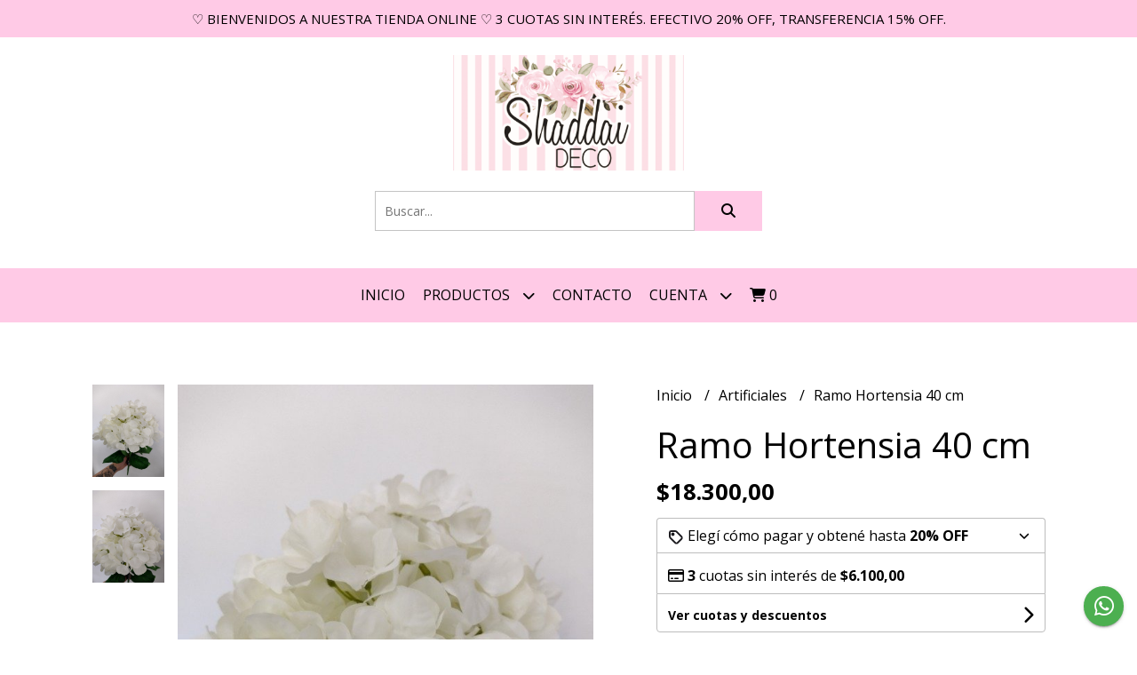

--- FILE ---
content_type: application/javascript
request_url: https://d2op8dwcequzql.cloudfront.net/assets/1.35.0/templates/integral/js/modules/product.js
body_size: 7910
content:
var stock_elegido;
var shipping_options;

function hay_compatibilidad(arr1,arr2)
{
    var flag = false;
    arr1.forEach(function(n1) {
        if(in_array(n1,arr2))
        {
            flag = true;
        }
    });
    return flag;
}
function intersec(arr1,arr2)
{
    var intersection = [];
    arr1.forEach(function(n1) {
        if(in_array(n1,arr2))
        {
            intersection.push(n1);
        }
    });
    return intersection;
}

function build_single_shipping_option(option)
{
    var price_obj = format_shipment_price(option);
    var days_obj = format_shipment_days(option);
    var image = 'https://dk0k1i3js6c49.cloudfront.net/iconos-envio/costo-envio/'+option.icono;

    var newHtml = '<li class="product-vip_shipment-result-list-item">';
    newHtml += '<div class="uk-flex uk-flex-middle">';
    newHtml += '<div class="product-vip__shipment-result-item-image-wrapper"><img src="'+image+'" class="product-vip__shipment-result-item-image"></div>';
    newHtml += '<div class="product-vip__shipment-result-item-info-wrapper">';
    newHtml += '<p class="product-vip__shipment-result-item-info-title text--primary">'+option.nombre+'</p>';
    if(price_obj.label)
    {
        newHtml += '<p class="product-vip__shipment-result-item-info-price text--primary">';
        newHtml += '<span class="product-vip__shipment-result-item-info-price-wrapper">'+price_obj.label+'</span>';
        if(days_obj.label)
        {
            newHtml += ' - '+days_obj.label;
            newHtml += ' <span class="product-vip__shipment-result-item-info-after text--primary">('+days_obj.after+')</span>';
        }
        newHtml += '</p>';
    }
    if(option.descripcion.length)
    {
        newHtml += '<p class="product-vip__shipment-result-item-info-description">'+option.descripcion.join(' - ')+'</p>';
    }
    newHtml += '</div>';
    newHtml += '</div>';
    newHtml += '</li>';
    return newHtml;
}
function build_shipping_options(key)
{
    var newHtml = '';
    if(shipping_options[key].featured.length)
    {
        newHtml += '<div>';
        newHtml += '<p class="product-vip__shipment-result-group-title text--primary">';
        newHtml += product_common['shipment_'+key];
        newHtml += '</p>';
        newHtml += '<ul class="product-vip_shipment-result-list product-vip_shipment-result-list--'+key+' border-radius">';

        shipping_options[key].featured.forEach(function(option){
            newHtml += build_single_shipping_option(option);
        });
        newHtml += '</ul>';

        if(shipping_options[key].others.length)
        {
            newHtml += '<p class="product-vip__shipment-result-item-show-more text--primary"><a href="#" class="product-vip__shipment-result-item-show-more-link" data-key="'+key+'">'+product_common.shipment_office_show_more+' <span uk-icon="chevron-down"></span></a></p>';
        }

        newHtml += '</div>';
    }
    return newHtml;
}



function execute_pixel_product()
{
    if(facebook_pixel_tracking)
    {
        if(fbq!==undefined)
        {
            var idproduct = parseInt($('input[name=product]').val());
            if(s_producto.precio)
            {
                fbq('track', 'ViewContent', {
                    content_name: p_nombre,
                    currency: currency.country_code, 
                    value: number_round(s_producto.precio),
                    content_ids: [idproduct.toString()],
                    content_type: 'product'
                });
            }
        }
    }
}

function getFeesPaymentMethod(amount) {

   const host = window.location.hostname;
   const isLocal = host === 'localhost' || host === '127.0.0.1';

  return new Promise((resolve, reject) => {
    if (isLocal) {
      const mockResponse = {
        status: 200,
        data: [
          {
            application_id: "app-1af373d4-e7fe-4f8b-8057-024a5e2ae1a4",
            data: [
              {
                category: "credit",
                rates: true,
                label: "Tarjetas de crédito",
                items: [
                  {
                    brand: "visa",
                    label: "Visa",
                    icon: "https://dk0k1i3js6c49.cloudfront.net/applications/logos/payment-icons/visa.png",
                    installments: [
                      {
                        amount: "25000.33",
                        quantity: 3,
                        total: "75000.99",
                        interest: { cft: "0", tea: "0" }
                      },
                    ]
                  }
                ]
              },
              {
                category: "debit",
                rates: false,
                label: "Tarjetas de débito",
                items: [
                  {
                    brand: "mastercard",
                    label: "Mastercard",
                    icon: "https://dk0k1i3js6c49.cloudfront.net/applications/logos/payment-icons/mastercard.png",
                    installments: [{ quantity: 1 }]
                  }
                ]
              },
              {
                category: "cash",
                rates: false,
                label: "Efectivo",
                items: [
                  {
                    brand: "pagofacil",
                    label: "Pago Fácil",
                    icon: "https://dk0k1i3js6c49.cloudfront.net/applications/logos/payment-icons/pagofacil.png",
                    installments: [{ quantity: 1 }]
                  }
                ]
              }
            ]
          }
        ],
        message: { code: 0, description: "Ok" }
      };

      setTimeout(() => resolve(mockResponse.data), 500);
    } else {
      fetch(`/v4/cart/installments?amount=${amount}`, {
        method: "GET",
        headers: {
          "X-CSRF-TOKEN": csrf_token,
          "Content-Type": "application/json",
          "Cache-Control": "no-store"
        }
      })
        .then(res => res.json())
        .then(response => {
          if (response.status === 200) {
            resolve(response.data);
          } else {
            reject({
              messages: [response.message.description],
              code: response.message.code
            });
          }
        })
        .catch(error => {
          reject({
            messages: ["Algo salió mal"],
            code: 1002,
            explicit_breaking: true,
            error
          });
        });
    }
  });
}


function renderMethodBasic(method) {
  const basePrice = s_producto?.precio || 0;
  const hasDiscount = method.metadata?.discount > 0;
  const discountedPrice = hasDiscount
    ? basePrice - (basePrice * method.metadata.discount) / 100
    : basePrice;

  const discountBadge = hasDiscount
    ? `<span class="promotions__payment-result-item-fees-label">${method.metadata.discount}% OFF</span>`
    : "";

  const totalLabel = hasDiscount
    ? `Total en 1 pago: <strong>${number_format(discountedPrice)}</strong>`
    : `Total en 1 pago: <strong>${number_format(basePrice)}</strong>`;

  return `
    <li class="promotions__payment-result-item-fees-container promotions__payment-result-item-basic uk-open">
      <a class="uk-accordion-title" href="javascript:void(0);" 
         style="padding: 8px 12px; pointer-events: none; cursor: default;">
        <div class="uk-flex uk-flex-middle uk-flex-column@m">
          <img class="promotions__payment-result-item-image" src="${method.installments_logo}" />
          ${discountBadge}
        </div>
      </a>
      <div class="uk-accordion-content" style="display: block; padding: 8px 12px; margin-top:0px;">
        <p class="uk-text-default" style="margin-top: 8px;">
          ${totalLabel}
        </p>
      </div>
    </li>
  `;
}

function renderMethodWithFees(method, feeData) {
  const basePrice = s_producto?.precio || 0;
  const hasDiscount = method.metadata?.discount > 0;
  const discountedPrice = hasDiscount
    ? basePrice - (basePrice * method.metadata.discount) / 100
    : basePrice;

  let categoriesHtml = '';
  let maxInstallmentsGlobal = 0;

  feeData.data.forEach(category => {
    let rowsHtml = '';
    let iconsHtml = '';

    category.items.forEach(item => {
      iconsHtml += `
        <img src="${item.icon}" alt="${item.label}" class="promotions__payment-result-item-card" />
      `;
    });

    if (category.rates) {
      const installmentsMap = {};

      category.items.forEach(item => {
        item.installments.forEach(inst => {
          if (inst.quantity > 1) {
            const key = inst.quantity;
            if (!installmentsMap[key]) {
              installmentsMap[key] = inst;
            }
          }
        });
      });

      Object.values(installmentsMap)
        .sort((a, b) => a.quantity - b.quantity)
        .forEach(inst => {
          const totalFormatted = inst.total
            ? `$${Number(inst.total).toLocaleString('es-AR')}`
            : 'Consultar';

          const perInstallment =
            inst.amount
              ? `${inst.quantity}x $${Number(inst.amount).toLocaleString('es-AR')}`
              : `${inst.quantity} pago${inst.quantity > 1 ? 's' : ''}`;

          const interests =
            inst.interest && (inst.interest.cft || inst.interest.tea)
              ? `CFT: ${inst.interest.cft}% TEA: ${inst.interest.tea}%`
              : '-';

          rowsHtml += `
            <tr>
              <td>${perInstallment}</td>
              <td>${interests}</td>
              <td>${totalFormatted}</td>
            </tr>
          `;

          if (
            (category.category === "credit" || category.category === "debit") &&
            inst.interest &&
            inst.interest.cft === "0"
          ) {
            maxInstallmentsGlobal = Math.max(maxInstallmentsGlobal, inst.quantity);
          }
        });
    }

    const totalLabel = hasDiscount
      ? `Total en 1 pago: <strong>${number_format(discountedPrice)}</strong>`
      : `Total en 1 pago: <strong>${number_format(basePrice)}</strong>`;

   
    let tableHtml = '';
    if (category.rates && rowsHtml) {
      tableHtml = `
        <table class="product-vip__show-payment-offers-table uk-table uk-table-divider">
          <thead>
            <tr>
              <th>Cuotas</th>
              <th>Intereses</th>
              <th style="white-space: nowrap; text-transform:initial">Total a pagar</th>
            </tr>
          </thead>
          <tbody>
            ${rowsHtml}
          </tbody>
        </table>
      `;
    }

    const creditNote =
      category.category === "credit" && tableHtml
        ? `<p class="promotions__payment-result-item-fees-additional-text">
             Las cuotas se seleccionarán al finalizar tu compra en la plataforma del medio de pago elegido.
           </p>`
        : "";

    categoriesHtml += `
      <h4 class="promotions__payment-result-item-fees-payment-title">${category.label}</h4>
      <p class="uk-text-default" style="margin-bottom: 16px;">${totalLabel}</p>
      ${tableHtml}
      ${creditNote}
      <div style="margin-bottom:16px;">${iconsHtml}</div>
    `;
  });

  const maxInstallmentsBadge =
    maxInstallmentsGlobal > 0
      ? `<span class="promotions__payment-result-item-fees-label">
           Hasta ${maxInstallmentsGlobal} cuotas sin interés
         </span>`
      : '';

  return `
    <li class="promotions__payment-result-item-fees-container">
      <a class="uk-accordion-title" href="#" style="padding: 8px 12px;">
        <div class="promotions__payment-result-item-fees-container-image uk-flex uk-flex-middle">
          <img class="promotions__payment-result-item-image" src="${method.installments_logo}" />
          ${maxInstallmentsBadge}
        </div>
      </a>
      <div class="uk-accordion-content promotions__payment-result-item-fees-content">
        ${categoriesHtml}
      </div>
    </li>
  `;
}


function renderPaymentMethods(methods, fees = []) {
  const $list = $('#promotions-payment-methods');
  $list.empty();

  const sortedMethods = [...methods].sort((a, b) => a.order - b.order);


  sortedMethods.forEach(method => {
    const feeData = fees.find(f => f.application_id === method.application_id);
    let html;

    if (feeData) {
      html = renderMethodWithFees(method, feeData);
    } else {
      html = renderMethodBasic(method);
    }

    $list.append(html);
  });
}



$(function(){

    //selects
    $('.product-vip__attribute').on('change', function(){

        //obtengo los idstock del item seleccionado habilitados
        var select_fired = $(this);
        var key_selected = parseInt(select_fired.attr('id').split('-')[1]);
        var valor_selected = select_fired.val();
        var idstk_selected = atributos[key_selected].valores[valor_selected];
        
        //busco los stock compatibles
        var intersection = idstk_selected;
        var j;
        for(j=0; j<key_selected; j++)
        {
            intersection = intersec(intersection, atributos[j].valores[$('#atributos-'+j).val()]);
        }

        //debo ver que las demas opciones contemplen lo valores seleccionados
        $('.product-vip__attribute').each(function(){

            var select_next = $(this);
            var key_external = parseInt(select_next.attr('id').split('-')[1]);

            //agarro un select mayor al seleccionado
            if(key_external>key_selected)
            {
                var valores_select_next = Object.entries(atributos[key_external].valores);
                var html_to_gen = '';
                var i = null;
                valores_select_next.forEach(function(valor, idx){
                    var vat_valor = valor[0];
                    var idstk_external = valor[1];
                    if(hay_compatibilidad(intersection, idstk_external))
                    {
                        i = (i===null) ? idx : i;
                        html_to_gen += '<option value="'+vat_valor+'">'+vat_valor+'</option>';
                    }
                });
                select_next.empty();
                select_next.html(html_to_gen);
                intersection = intersec(intersection, valores_select_next[i][1]);
            }
        });

        //actualizo el stock seleccionado y tomo el stock elegido
        idStock_seleccionado = intersection[0];        
        stock_elegido = stock.filter(function(item_stock) {
            return item_stock.idStock === idStock_seleccionado;
        })[0];
        $('input[name=stock]').val(idStock_seleccionado);

        //cambio imagen de ser necesario
        var img_key = 0;
        imagenes.forEach(function(imagen,position) {
            if(imagen.idImagenes === stock_elegido.s_imagen)
            {
                coimagenp = cdn+imagen.i_link;
                img_key = position;
            }
        });
        if(products_detail.photo_display===0)
        {
            //carrousel
            UIkit.slider('#product-vip__carrousel').show(img_key);
        }
        else
        {
            //grilla
            $('.product-vip__images-grid-full-image').attr('src', cdn+imagenes[img_key].i_link);
            $('.product-vip__images-grid-full-image-lightbox').attr('href', cdn+imagenes[img_key].i_link);
        }

        // Scroll automático
        var $verticalContainer = $('.product-vip__images-scroll-container .product-vip__images-grid');

        var $horizontalContainer = $('.product-vip__images-scroll-container-horizontal .product-vip__images-grid-horizontal');

        var $targetImage = null;

        if ($horizontalContainer.length && $horizontalContainer.is(':visible')) {
            $targetImage = $horizontalContainer.find('.product-vip__images-grid-list-item').eq(img_key);
            if ($targetImage.length) {

                var targetOffset = $targetImage.offset().left - $horizontalContainer.offset().left + $horizontalContainer.scrollLeft();

                var margin = 10;
                $horizontalContainer.animate({ scrollLeft: targetOffset - margin }, 300, updateAllArrows);
            }
        }

        else if ($verticalContainer.length && $verticalContainer.is(':visible')) {
            $targetImage = $verticalContainer.find('.product-vip__images-grid-list-item').eq(img_key);
            if ($targetImage.length) {
                var targetOffsetV = $targetImage.offset().top - $verticalContainer.offset().top + $verticalContainer.scrollTop();
                var marginV = 10;
                $verticalContainer.animate({ scrollTop: targetOffsetV - marginV }, 300, updateAllArrows);
            }
        }
        
        //cambio precio de ser necesario
        s_producto = product_get_params({
            p_precio: stock_elegido.s_precio,
            p_precio_oferta: stock_elegido.s_precio_oferta,
            p_precio_mayorista: stock_elegido.s_precio_mayorista,
            p_mostrar_precio: stock_elegido.s_mostrar_precio,
            p_oferta: stock_elegido.s_oferta,
            p_oferta_fecha: stock_elegido.s_oferta_fecha,
            p_oferta_fecha_inicio: stock_elegido.s_oferta_fecha_inicio,
            stock: []
        }, estado_mayorista);

        if(stock_elegido.s_mostrar_precio || estado_mayorista)
        {
            var producto_precio_html = '<span class="product-vip__price-value">';
            if(s_producto.precio_anterior)
            {
                producto_precio_html += '<del>'+number_format(s_producto.precio_anterior)+'</del> '; 
            }
            producto_precio_html += number_format(s_producto.precio);
            producto_precio_html += '</span>';
            if(s_producto.sale_off)
            {
                producto_precio_html += '<span class="product-vip__off">';
                producto_precio_html += '<span class="product-vip__off-value">'+s_producto.sale_off+'</span>% OFF';
                producto_precio_html += '</span>';
            }
            $('.product-vip__price').html(producto_precio_html);

            // ACTUALIZACIÓN DINÁMICA MULTIPLES DESCUENTOS EN TABLA
            var basePrice = s_producto.precio;

            $('.product-vip__show-payment-offers-table tbody tr').each(function() {
                var $tr = $(this);
                var discount = parseFloat($tr.data('discount'));
                if(!isNaN(discount)) {
                    var finalPrice = basePrice - (basePrice * (discount / 100));
                    $tr.find('.final-price').text(number_format(finalPrice));
                }
            });

            // ACTUALIZACIÓN DINÁMICA DE DESCUENTO UNICO
            $('.product-vip__show-payment-offers-discount').each(function() {
                var $div = $(this);

                // Solo para bloques que NO sean tablas
                if($div.find('table').length === 0) {
                    var discount = parseFloat($div.data('discount'));
                    if(!isNaN(discount)) {
                        var finalPrice = basePrice - (basePrice * (discount / 100));
                        $div.find('.final-price').text(number_format(finalPrice));
                    }
                }
            });

            //cambio las cuotas de ser necesario (si existen)
            if(pago_online && products_feed.product_subtext_type===1)
            {
                var producto_cuotas_html = get_parameterized_lang_string(product_common.list_installments, {
                    installments: '<strong>'+products_feed.product_subtext_cuotas+'</strong>',
                    amount: '<strong>'+number_format(s_producto.precio / products_feed.product_subtext_cuotas)+'</strong>'
                });
                $('.product-vip__promo-installments-value').html(producto_cuotas_html);
            }

            //reviso si debo cambiar los mensajes mayoristas
            if(estado_mayorista)
            {
                var mayorista_mensaje_html = '';
                if(stock_elegido.s_cantidad_minima>1)
                {
                    mayorista_mensaje_html = get_parameterized_lang_string(product_common.wholesale_min_qty_vip_product_extra, {
                        qty: p_cantidad_minima,
                        qty_selected: stock_elegido.s_cantidad_minima
                    });
                }
                else
                {
                    mayorista_mensaje_html = get_parameterized_lang_string(product_common.wholesale_min_qty_vip_product, {
                        qty: p_cantidad_minima
                    });
                }
                $('.product-vip__wholesale-min-qty-value').html(mayorista_mensaje_html);
            }
        }

        //cambio el tiempo de produccion de ser necesario
        if(p_producto_digital===2)
        {
            var tiempo_produccion_html = get_parameterized_lang_string(product_common.production_time, {
                time: stock_elegido.s_producto_digital_plazo
            });
            $('.product-vip__production-time-value').html(tiempo_produccion_html);
        }
    });
    if(atributos_cantidad>1)
    {
        $('#atributos-0').trigger('change');
    }
    //end selects

    //ejecuto el evento viewcontent si aplica
    execute_pixel_product();

    //agregar al carrito
    $('#add_to_cart-form').on('submit', function(e){
        e.preventDefault();
        $('#add_to_cart-msg').html('');
        set_loading_button($('#add_to_cart-btn'));
        $.ajax({
            headers: {
                'X-CSRF-TOKEN': csrf_token
            },
            url: "/v4/cart/add",
            dataType: "JSON",
            method: "POST",
            data: new FormData($(this)[0]),
            cache: false,
            contentType: false,
            processData: false
        }).done(function(resp) {   

            var errors = resp.message.description;
            var ca_carrito_new = resp.data;
            build_cart(ca_carrito_new, true, errors);
            unset_loading_button($('#add_to_cart-btn'));
            if(facebook_pixel_tracking)
            {
                if(fbq!==undefined)
                {
                    var idstk = parseInt($('input[name=stock]').val());
                    var added_product = ca_carrito_new.productos[idstk];
                    fbq('track', 'AddToCart', {
                        currency: currency.country_code, 
                        value: added_product.precio_unitario,
                        content_ids: [added_product.id.toString()],
                        content_type: 'product'
                    });
                }
            }

        }).fail(function(err) {

            var resp = err.responseJSON;
            switch(resp.message.code)
            {
                case 0:
                    error($('#add_to_cart-msg'), resp.message.description);
                break;
                case 1:
                    info($('#add_to_cart-msg'), resp.message.description);
                break;
                case 2:
                    invalidate_field($('#quantity'), resp.message.description);
                break;
                case 3:
                    var ca_carrito_new = resp.data;
                    build_cart(ca_carrito_new, true, resp.message.description);
                break;
            }
            unset_loading_button($('#add_to_cart-btn'));

        });
    });
    //end agregar al carrito

    //image grill
    $('.product-vip__images-grid-list-item').on('click', function(){
        var img_key = parseInt($(this).attr('data-index'));
        $('.product-vip__images-grid-full-image').attr('src', cdn+imagenes[img_key].i_link);
        $('.product-vip__images-grid-full-image-lightbox').attr('href', cdn+imagenes[img_key].i_link);
    });
    //end image grill

    //consultar
    $('#contact_product-form').on('submit', function(e){
        e.preventDefault();
        var idProducto_seleccionado = parseInt($('input[name=product]').val());
        var atributos_labels = [];
        var stock_seleccionado_contactoArr = stock.filter(function(item){
            return item.idStock===idStock_seleccionado;
        });
        if(stock_seleccionado_contactoArr.length)
        {
            var stock_seleccionado_contacto = stock_seleccionado_contactoArr[0];
            idStock_seleccionado = stock_seleccionado_contacto.idStock;
            
            stock_seleccionado_contacto.valoratributo.forEach(function(item){
                atributos_labels.push({
                    label: item.at_nombre,
                    value: item.valor.vat_valor
                });
            });
        }
        $('#contact_product_id').val(idProducto_seleccionado);
        $('#contact_stk_id').val(idStock_seleccionado);

        var contact_html = '<div class="uk-grid-medium" uk-grid>';
        contact_html += '<div class="uk-width-1-4">';
        contact_html += '<img src="'+i_link_principal+'" class="product-vip__contact-image">';
        contact_html += '</div>';
        contact_html += '<div class="uk-width-3-4">';
        contact_html += '<h4 class="product-vip__contact-message text--primary uk-h4">'+product_common.contact_product_title+'</h4>';
        contact_html += '<h5 class="product-vip__contact-title text--primary uk-h5">'+p_nombre+'</h5>';
        atributos_labels.forEach(function(item){
            contact_html += '<p class="product-vip__contact-attribute">'+item.label+': '+item.value+'</p>';
        });
        contact_html += '</div>';
        contact_html += '</div>';
        $('#contact__show-product').html(contact_html);

        UIkit.modal('#contact-modal').show();
    });

    //calcular costo envio
    $('#shipment_cost-form').on('submit', function(e){
        e.preventDefault();
        var zip_code = parseInt($('input[name=shipment_cost-cp]').val());
        if(zip_code>=1000 && zip_code<=9421)
        {
            var qty = parseInt($('input[name=quantity]').val());
            var product = parseInt($('input[name=product]').val());
            var stock = parseInt($('input[name=stock]').val());
            if(qty>0 && product>0)
            {
                set_loading_button($('#shipment_cost-btn'));
                $('.product-vip__shipping-results').html('');

                $.ajax({
                    headers: {
                        'X-CSRF-TOKEN': csrf_token
                    },
                    url: "/v4/shipping-cost",
                    dataType: "JSON",
                    method: "GET",
                    timeout: 60000,
                    data: {
                        product: product,
                        stock: stock,
                        qty: qty,
                        zip_code: zip_code
                    }
                }).done(function(resp){

                    var options = resp.data;
                    var newHtml = '';
                    if(options.length)
                    {
                        shipping_options = sort_shipping_options(options);
                        newHtml += build_shipping_options('domicile');
                        newHtml += build_shipping_options('office');
                        newHtml += build_shipping_options('other');
                        newHtml += build_shipping_options('point');
                    }
                    $('.product-vip__shipping-results').html(newHtml);
                    unset_loading_button($('#shipment_cost-btn'));

                }).fail(function(err){

                    var resp = err.responseJSON;
                    if(resp && resp.message)
                    {
                        invalidate_field($('#shipment_cost-cp'), resp.message.description);
                    }
                    unset_loading_button($('#shipment_cost-btn'));

                });
            }
            else
            {
                invalidate_field($('#shipment_cost-cp'), fields.zip_code.error_message);
            }
        }
        else
        {
            invalidate_field($('#shipment_cost-cp'), fields.zip_code.error_message);
        }
    });
    $('.product-vip__shipping-results').on('click', '.product-vip__shipment-result-item-show-more-link', function(e){
        e.preventDefault();
        var key = $(this).attr('data-key');
        $('.product-vip__shipment-result-item-show-more').hide();
        var newHtml = '';
        shipping_options[key].others.forEach(function(option){
            newHtml += build_single_shipping_option(option);
        });
        $('.product-vip_shipment-result-list--'+key).append(newHtml);
    });
    //end calcular costo envio

     if (s_producto && s_producto.precio) {
    const $container = $('.product-vip__show-payment-offers-discount');

    
    $container.css({
      'border-top': '1px solid #BDBDBD',
      'border-left': '1px solid #BDBDBD',
      'border-right': '1px solid #BDBDBD',
      'border-bottom': '1px solid #BDBDBD'
    });

    getFeesPaymentMethod(s_producto.precio)
      .then(response => {
        const fees = response?.data || response || [];

        const hasDiscountOrInstallments = payment_methods.some(pm => {
          const discount = pm.metadata?.discount || 0;
          const hasInstallments = fees.some(f =>
            f.application_id === pm.application_id &&
            f.data.some(d => d.items.some(item => item.installments && item.installments.length > 0))
          );
          return discount > 0 || hasInstallments;
        });

        setTimeout(() => {
          if (hasDiscountOrInstallments) {
            $('.product-vip__show-payment-offers-box').fadeIn(150);

            $container.css('border-bottom', '0');
          } else {
            $('.product-vip__show-payment-offers-box').hide();

            $container.css('border-bottom', '1px solid #BDBDBD');
          }
        }, 800);
      })
      .catch(() => {
        $('.product-vip__show-payment-offers-box').hide();
        $container.css('border-bottom', '1px solid #BDBDBD');
      });
}

    //obtengo los medios de pago
    $('.product-vip__show-payment-offers-link').on('click', function(e){
        e.preventDefault();
        let precio_producto = s_producto.precio;
        $('.product-vip__show-payment-offers-loading').html('<i class="fas fa-sync fa-spin"></i>');

         getFeesPaymentMethod(precio_producto)
          .then(response => {

            const fees = response?.data || response || []; 

            if (!fees) {
              renderPaymentMethods(payment_methods, []);
              $('.product-vip__show-payment-offers-loading').html("");
              UIkit.modal('#promotions-modal').show();
              return;
            }

            
            renderPaymentMethods(payment_methods, fees);
            $('.product-vip__show-payment-offers-loading').html("");
            UIkit.modal('#promotions-modal').show();
          })
          .catch(_err => {
            UIkit.notification({
              message: `
                <div class="promotions__payment-alert">
                  <span class="uk-margin-small-right" uk-icon="icon: warning"></span>
                  <span class="promotions__payment-alert-text"> No pudimos obtener las cuotas y descuentos </span>
                  <button class="uk-alert-close" uk-close></button>
                </div>
              `,
              status: 'danger',
              pos: 'top-right',
              timeout: 5000
            });
          });
    });
   
    //end obtengo los medios de pago

    function updateAllArrows() {
      var verticalContainers = $('.product-vip__images-scroll-container');
      var horizontalContainers = $('.product-vip__images-scroll-container-horizontal');

      verticalContainers.each(function() {
          var $wrapper = $(this);
          var $container = $wrapper.find('.product-vip__images-grid');
          var $upBtn = $wrapper.find('.product-vip__images-scrollarrow-up');
          var $downBtn = $wrapper.find('.product-vip__images-scrollarrow-down');

          if (!$container.length) return;

          var scrollTop = $container.scrollTop();
          var maxScroll = $container.prop('scrollHeight') - $container.outerHeight();

          if (window.innerWidth <= 640) {
              $upBtn.hide();
              $downBtn.hide();
          } else {
              $upBtn.toggle(scrollTop > 5);
              $downBtn.toggle(scrollTop < maxScroll - 5);
          }
      });

      horizontalContainers.each(function() {
          var $wrapper = $(this);
          var $container = $wrapper.find('.product-vip__images-grid-horizontal');
          var $prevBtn = $wrapper.find('.product-vip__images-scrollarrow-left');
          var $nextBtn = $wrapper.find('.product-vip__images-scrollarrow-right');

          if (!$container.length) return;

          var scrollLeft = $container.scrollLeft();
          var maxScroll = $container.prop('scrollWidth') - $container.outerWidth();

          $prevBtn.toggle(scrollLeft > 5);
          $nextBtn.toggle(scrollLeft < maxScroll - 5);
      });
  }


  function initScrollArrows() {
      var verticalContainers = $('.product-vip__images-scroll-container');
      var horizontalContainers = $('.product-vip__images-scroll-container-horizontal');


      verticalContainers.each(function() {
          var $wrapper = $(this);
          var $container = $wrapper.find('.product-vip__images-grid');
          var $upBtn = $wrapper.find('.product-vip__images-scrollarrow-up');
          var $downBtn = $wrapper.find('.product-vip__images-scrollarrow-down');
          var scrollAmount = $container.find('.product-vip__images-grid-list-item').first().outerHeight(true) || 100;

          $upBtn.on('click', function() {
              $container.animate({ scrollTop: $container.scrollTop() - scrollAmount }, 200, updateAllArrows);
          });
          $downBtn.on('click', function() {
              $container.animate({ scrollTop: $container.scrollTop() + scrollAmount }, 200, updateAllArrows);
          });
          $container.on('scroll', updateAllArrows);
      });

      horizontalContainers.each(function() {
          var $wrapper = $(this);
          var $container = $wrapper.find('.product-vip__images-grid-horizontal');
          var $prevBtn = $wrapper.find('.product-vip__images-scrollarrow-left');
          var $nextBtn = $wrapper.find('.product-vip__images-scrollarrow-right');
          var scrollAmount = $container.find('.product-vip__images-grid-list-item').first().outerWidth(true) || 100;

          $prevBtn.on('click', function() {
              $container.animate({ scrollLeft: $container.scrollLeft() - scrollAmount }, 200, updateAllArrows);
          });
          $nextBtn.on('click', function() {
              $container.animate({ scrollLeft: $container.scrollLeft() + scrollAmount }, 200, updateAllArrows);
          });
          $container.on('scroll', updateAllArrows);
      });

      updateAllArrows();
      $(window).on('resize', updateAllArrows);
  }

  function initLazyLoading() {
    const containers = document.querySelectorAll('.product-vip__images-grid, .product-vip__images-grid-horizontal');

    containers.forEach(container => {
      const lazyImages = container.querySelectorAll('.lazy-image');

      const observer = new IntersectionObserver((entries, obs) => {
        entries.forEach(entry => {
          if (entry.isIntersecting) {
            const img = entry.target;
            img.src = img.dataset.src;
            img.removeAttribute('data-src');
            obs.unobserve(img);
          }
        });
      }, {
        root: container,
        rootMargin: '50px',
        threshold: 0.1
      });

      lazyImages.forEach(img => observer.observe(img));
    });
  }


  initScrollArrows();
  initLazyLoading();
    
});